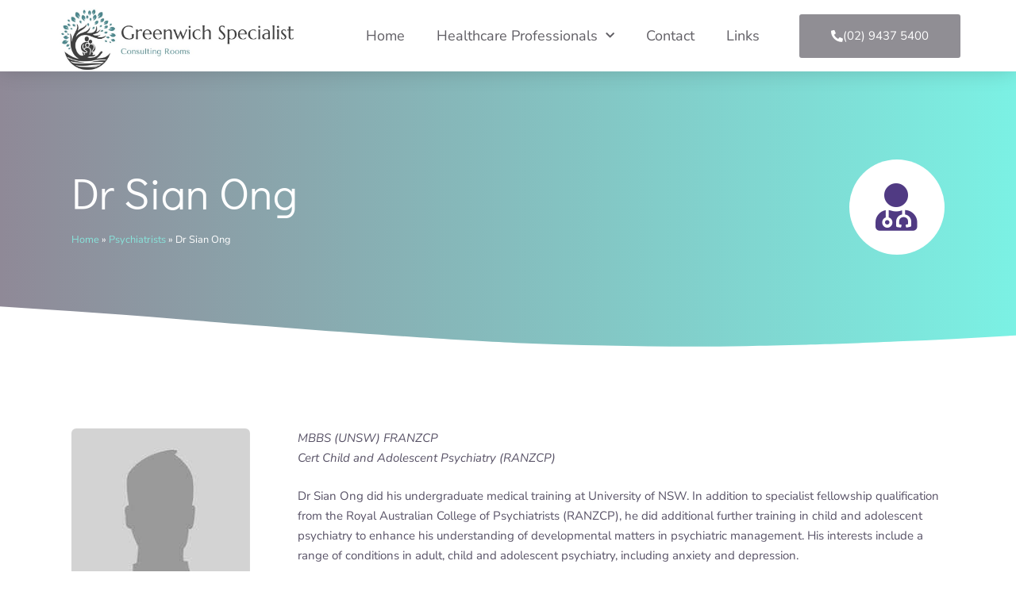

--- FILE ---
content_type: text/css; charset=utf-8
request_url: https://gscr.com.au/wp-content/uploads/elementor/css/post-22.css?ver=1750383450
body_size: 1607
content:
.elementor-22 .elementor-element.elementor-element-42c0f71d:not(.elementor-motion-effects-element-type-background), .elementor-22 .elementor-element.elementor-element-42c0f71d > .elementor-motion-effects-container > .elementor-motion-effects-layer{background-color:var( --e-global-color-e154579 );}.elementor-22 .elementor-element.elementor-element-42c0f71d > .elementor-background-overlay{background-image:url("https://gscr.com.au/wp-content/uploads/2021/01/wavey.png");background-repeat:repeat;background-size:auto;opacity:0.17;transition:background 0.3s, border-radius 0.3s, opacity 0.3s;}.elementor-22 .elementor-element.elementor-element-42c0f71d > .elementor-container{min-height:90px;}.elementor-22 .elementor-element.elementor-element-42c0f71d{box-shadow:0px 0px 25px 0px rgba(0, 0, 0, 0.15);transition:background 0.3s, border 0.3s, border-radius 0.3s, box-shadow 0.3s;z-index:10;}.elementor-bc-flex-widget .elementor-22 .elementor-element.elementor-element-623f7313.elementor-column .elementor-widget-wrap{align-items:center;}.elementor-22 .elementor-element.elementor-element-623f7313.elementor-column.elementor-element[data-element_type="column"] > .elementor-widget-wrap.elementor-element-populated{align-content:center;align-items:center;}.elementor-22 .elementor-element.elementor-element-623f7313 > .elementor-element-populated{padding:10px 0px 0px 0px;}.elementor-22 .elementor-element.elementor-element-bf09a0c{width:var( --container-widget-width, 132.489% );max-width:132.489%;--container-widget-width:132.489%;--container-widget-flex-grow:0;text-align:center;}.elementor-22 .elementor-element.elementor-element-bf09a0c img{max-width:100%;}.elementor-bc-flex-widget .elementor-22 .elementor-element.elementor-element-5f10940e.elementor-column .elementor-widget-wrap{align-items:center;}.elementor-22 .elementor-element.elementor-element-5f10940e.elementor-column.elementor-element[data-element_type="column"] > .elementor-widget-wrap.elementor-element-populated{align-content:center;align-items:center;}.elementor-22 .elementor-element.elementor-element-7bfafcc4 .elementor-menu-toggle{margin-left:auto;background-color:var( --e-global-color-primary );border-width:0px;border-radius:0px;}.elementor-22 .elementor-element.elementor-element-7bfafcc4 .elementor-nav-menu .elementor-item{font-family:"Nunito Sans", Sans-serif;font-size:18px;font-weight:400;line-height:1.7em;}.elementor-22 .elementor-element.elementor-element-7bfafcc4 .elementor-nav-menu--main .elementor-item{color:#605E64;fill:#605E64;padding-left:15px;padding-right:15px;padding-top:13px;padding-bottom:13px;}.elementor-22 .elementor-element.elementor-element-7bfafcc4 .elementor-nav-menu--main .elementor-item:hover,
					.elementor-22 .elementor-element.elementor-element-7bfafcc4 .elementor-nav-menu--main .elementor-item.elementor-item-active,
					.elementor-22 .elementor-element.elementor-element-7bfafcc4 .elementor-nav-menu--main .elementor-item.highlighted,
					.elementor-22 .elementor-element.elementor-element-7bfafcc4 .elementor-nav-menu--main .elementor-item:focus{color:var( --e-global-color-secondary );fill:var( --e-global-color-secondary );}.elementor-22 .elementor-element.elementor-element-7bfafcc4 .elementor-nav-menu--main:not(.e--pointer-framed) .elementor-item:before,
					.elementor-22 .elementor-element.elementor-element-7bfafcc4 .elementor-nav-menu--main:not(.e--pointer-framed) .elementor-item:after{background-color:var( --e-global-color-primary );}.elementor-22 .elementor-element.elementor-element-7bfafcc4 .e--pointer-framed .elementor-item:before,
					.elementor-22 .elementor-element.elementor-element-7bfafcc4 .e--pointer-framed .elementor-item:after{border-color:var( --e-global-color-primary );}.elementor-22 .elementor-element.elementor-element-7bfafcc4 .elementor-nav-menu--main .elementor-item.elementor-item-active{color:var( --e-global-color-primary );}.elementor-22 .elementor-element.elementor-element-7bfafcc4 .elementor-nav-menu--main:not(.e--pointer-framed) .elementor-item.elementor-item-active:before,
					.elementor-22 .elementor-element.elementor-element-7bfafcc4 .elementor-nav-menu--main:not(.e--pointer-framed) .elementor-item.elementor-item-active:after{background-color:var( --e-global-color-secondary );}.elementor-22 .elementor-element.elementor-element-7bfafcc4 .e--pointer-framed .elementor-item.elementor-item-active:before,
					.elementor-22 .elementor-element.elementor-element-7bfafcc4 .e--pointer-framed .elementor-item.elementor-item-active:after{border-color:var( --e-global-color-secondary );}.elementor-22 .elementor-element.elementor-element-7bfafcc4 .e--pointer-framed .elementor-item:before{border-width:1px;}.elementor-22 .elementor-element.elementor-element-7bfafcc4 .e--pointer-framed.e--animation-draw .elementor-item:before{border-width:0 0 1px 1px;}.elementor-22 .elementor-element.elementor-element-7bfafcc4 .e--pointer-framed.e--animation-draw .elementor-item:after{border-width:1px 1px 0 0;}.elementor-22 .elementor-element.elementor-element-7bfafcc4 .e--pointer-framed.e--animation-corners .elementor-item:before{border-width:1px 0 0 1px;}.elementor-22 .elementor-element.elementor-element-7bfafcc4 .e--pointer-framed.e--animation-corners .elementor-item:after{border-width:0 1px 1px 0;}.elementor-22 .elementor-element.elementor-element-7bfafcc4 .e--pointer-underline .elementor-item:after,
					 .elementor-22 .elementor-element.elementor-element-7bfafcc4 .e--pointer-overline .elementor-item:before,
					 .elementor-22 .elementor-element.elementor-element-7bfafcc4 .e--pointer-double-line .elementor-item:before,
					 .elementor-22 .elementor-element.elementor-element-7bfafcc4 .e--pointer-double-line .elementor-item:after{height:1px;}.elementor-22 .elementor-element.elementor-element-7bfafcc4{--e-nav-menu-horizontal-menu-item-margin:calc( 10px / 2 );--nav-menu-icon-size:20px;}.elementor-22 .elementor-element.elementor-element-7bfafcc4 .elementor-nav-menu--main:not(.elementor-nav-menu--layout-horizontal) .elementor-nav-menu > li:not(:last-child){margin-bottom:10px;}.elementor-22 .elementor-element.elementor-element-7bfafcc4 .elementor-nav-menu--dropdown a, .elementor-22 .elementor-element.elementor-element-7bfafcc4 .elementor-menu-toggle{color:var( --e-global-color-e154579 );fill:var( --e-global-color-e154579 );}.elementor-22 .elementor-element.elementor-element-7bfafcc4 .elementor-nav-menu--dropdown{background-color:#9E9CA5;}.elementor-22 .elementor-element.elementor-element-7bfafcc4 .elementor-nav-menu--dropdown a:hover,
					.elementor-22 .elementor-element.elementor-element-7bfafcc4 .elementor-nav-menu--dropdown a:focus,
					.elementor-22 .elementor-element.elementor-element-7bfafcc4 .elementor-nav-menu--dropdown a.elementor-item-active,
					.elementor-22 .elementor-element.elementor-element-7bfafcc4 .elementor-nav-menu--dropdown a.highlighted,
					.elementor-22 .elementor-element.elementor-element-7bfafcc4 .elementor-menu-toggle:hover,
					.elementor-22 .elementor-element.elementor-element-7bfafcc4 .elementor-menu-toggle:focus{color:var( --e-global-color-e154579 );}.elementor-22 .elementor-element.elementor-element-7bfafcc4 .elementor-nav-menu--dropdown a:hover,
					.elementor-22 .elementor-element.elementor-element-7bfafcc4 .elementor-nav-menu--dropdown a:focus,
					.elementor-22 .elementor-element.elementor-element-7bfafcc4 .elementor-nav-menu--dropdown a.elementor-item-active,
					.elementor-22 .elementor-element.elementor-element-7bfafcc4 .elementor-nav-menu--dropdown a.highlighted{background-color:var( --e-global-color-secondary );}.elementor-22 .elementor-element.elementor-element-7bfafcc4 .elementor-nav-menu--dropdown a.elementor-item-active{color:var( --e-global-color-e154579 );background-color:var( --e-global-color-secondary );}.elementor-22 .elementor-element.elementor-element-7bfafcc4 .elementor-nav-menu--dropdown .elementor-item, .elementor-22 .elementor-element.elementor-element-7bfafcc4 .elementor-nav-menu--dropdown  .elementor-sub-item{font-family:"Nunito Sans", Sans-serif;font-size:15px;font-weight:400;text-transform:uppercase;}.elementor-22 .elementor-element.elementor-element-7bfafcc4 .elementor-nav-menu--main .elementor-nav-menu--dropdown, .elementor-22 .elementor-element.elementor-element-7bfafcc4 .elementor-nav-menu__container.elementor-nav-menu--dropdown{box-shadow:0px 20px 30px 0px rgba(0, 0, 0, 0.1);}.elementor-22 .elementor-element.elementor-element-7bfafcc4 .elementor-nav-menu--dropdown li:not(:last-child){border-style:dashed;border-color:#FFFFFF1C;border-bottom-width:1px;}.elementor-22 .elementor-element.elementor-element-7bfafcc4 div.elementor-menu-toggle{color:var( --e-global-color-e154579 );}.elementor-22 .elementor-element.elementor-element-7bfafcc4 div.elementor-menu-toggle svg{fill:var( --e-global-color-e154579 );}.elementor-22 .elementor-element.elementor-element-7bfafcc4 div.elementor-menu-toggle:hover, .elementor-22 .elementor-element.elementor-element-7bfafcc4 div.elementor-menu-toggle:focus{color:var( --e-global-color-e154579 );}.elementor-22 .elementor-element.elementor-element-7bfafcc4 div.elementor-menu-toggle:hover svg, .elementor-22 .elementor-element.elementor-element-7bfafcc4 div.elementor-menu-toggle:focus svg{fill:var( --e-global-color-e154579 );}.elementor-22 .elementor-element.elementor-element-7bfafcc4 .elementor-menu-toggle:hover, .elementor-22 .elementor-element.elementor-element-7bfafcc4 .elementor-menu-toggle:focus{background-color:var( --e-global-color-secondary );}.elementor-bc-flex-widget .elementor-22 .elementor-element.elementor-element-5a4b5753.elementor-column .elementor-widget-wrap{align-items:center;}.elementor-22 .elementor-element.elementor-element-5a4b5753.elementor-column.elementor-element[data-element_type="column"] > .elementor-widget-wrap.elementor-element-populated{align-content:center;align-items:center;}.elementor-22 .elementor-element.elementor-element-5a4b5753 > .elementor-element-populated{padding:0px 0px 0px 0px;}.elementor-22 .elementor-element.elementor-element-56f1b8ae .elementor-button{background-color:#908E94;font-family:var( --e-global-typography-text-font-family ), Sans-serif;font-size:var( --e-global-typography-text-font-size );font-weight:var( --e-global-typography-text-font-weight );line-height:var( --e-global-typography-text-line-height );fill:#FFFFFF;color:#FFFFFF;border-radius:3px 3px 3px 3px;padding:15px 040px 15px 40px;}.elementor-22 .elementor-element.elementor-element-56f1b8ae .elementor-button:hover, .elementor-22 .elementor-element.elementor-element-56f1b8ae .elementor-button:focus{background-color:var( --e-global-color-secondary );color:#FFFFFF;}.elementor-22 .elementor-element.elementor-element-56f1b8ae .elementor-button-content-wrapper{flex-direction:row;}.elementor-22 .elementor-element.elementor-element-56f1b8ae .elementor-button .elementor-button-content-wrapper{gap:10px;}.elementor-22 .elementor-element.elementor-element-56f1b8ae .elementor-button:hover svg, .elementor-22 .elementor-element.elementor-element-56f1b8ae .elementor-button:focus svg{fill:#FFFFFF;}.elementor-theme-builder-content-area{height:400px;}.elementor-location-header:before, .elementor-location-footer:before{content:"";display:table;clear:both;}@media(max-width:1024px){.elementor-22 .elementor-element.elementor-element-42c0f71d > .elementor-container{min-height:70px;}.elementor-22 .elementor-element.elementor-element-42c0f71d{padding:0px 20px 0px 20px;}.elementor-22 .elementor-element.elementor-element-623f7313 > .elementor-widget-wrap > .elementor-widget:not(.elementor-widget__width-auto):not(.elementor-widget__width-initial):not(:last-child):not(.elementor-absolute){margin-bottom:31px;}.elementor-22 .elementor-element.elementor-element-623f7313 > .elementor-element-populated{padding:10px 0px 0px 0px;}.elementor-22 .elementor-element.elementor-element-bf09a0c > .elementor-widget-container{margin:-15px -15px -15px -15px;padding:0px 0px 0px 0px;}.elementor-22 .elementor-element.elementor-element-bf09a0c{text-align:center;}.elementor-22 .elementor-element.elementor-element-5f10940e > .elementor-element-populated{padding:0px 0px 0px 0px;}.elementor-22 .elementor-element.elementor-element-7bfafcc4{width:var( --container-widget-width, 389.875px );max-width:389.875px;--container-widget-width:389.875px;--container-widget-flex-grow:0;--e-nav-menu-horizontal-menu-item-margin:calc( 0px / 2 );--nav-menu-icon-size:24px;}.elementor-22 .elementor-element.elementor-element-7bfafcc4 .elementor-nav-menu .elementor-item{font-size:16px;}.elementor-22 .elementor-element.elementor-element-7bfafcc4 .elementor-nav-menu--main .elementor-item{padding-top:6px;padding-bottom:6px;}.elementor-22 .elementor-element.elementor-element-7bfafcc4 .elementor-nav-menu--main:not(.elementor-nav-menu--layout-horizontal) .elementor-nav-menu > li:not(:last-child){margin-bottom:0px;}.elementor-22 .elementor-element.elementor-element-7bfafcc4 .elementor-nav-menu--dropdown .elementor-item, .elementor-22 .elementor-element.elementor-element-7bfafcc4 .elementor-nav-menu--dropdown  .elementor-sub-item{letter-spacing:2px;}.elementor-22 .elementor-element.elementor-element-7bfafcc4 .elementor-nav-menu--dropdown a{padding-top:16px;padding-bottom:16px;}.elementor-22 .elementor-element.elementor-element-7bfafcc4 .elementor-nav-menu--main > .elementor-nav-menu > li > .elementor-nav-menu--dropdown, .elementor-22 .elementor-element.elementor-element-7bfafcc4 .elementor-nav-menu__container.elementor-nav-menu--dropdown{margin-top:20px !important;}.elementor-22 .elementor-element.elementor-element-7bfafcc4 .elementor-menu-toggle{border-radius:3px;}.elementor-22 .elementor-element.elementor-element-56f1b8ae .elementor-button{font-size:var( --e-global-typography-text-font-size );line-height:var( --e-global-typography-text-line-height );padding:6px 15px 6px 15px;}}@media(max-width:767px){.elementor-22 .elementor-element.elementor-element-42c0f71d > .elementor-container{min-height:65px;}.elementor-22 .elementor-element.elementor-element-42c0f71d{margin-top:0px;margin-bottom:0px;padding:0% 5% 0% 5%;}.elementor-22 .elementor-element.elementor-element-623f7313{width:50%;}.elementor-22 .elementor-element.elementor-element-623f7313 > .elementor-element-populated{padding:6px 0px 0px 0px;}.elementor-22 .elementor-element.elementor-element-5f10940e{width:50%;}.elementor-bc-flex-widget .elementor-22 .elementor-element.elementor-element-5f10940e.elementor-column .elementor-widget-wrap{align-items:center;}.elementor-22 .elementor-element.elementor-element-5f10940e.elementor-column.elementor-element[data-element_type="column"] > .elementor-widget-wrap.elementor-element-populated{align-content:center;align-items:center;}.elementor-22 .elementor-element.elementor-element-7bfafcc4 .elementor-nav-menu--dropdown a{padding-top:14px;padding-bottom:14px;}.elementor-22 .elementor-element.elementor-element-7bfafcc4 .elementor-nav-menu--main > .elementor-nav-menu > li > .elementor-nav-menu--dropdown, .elementor-22 .elementor-element.elementor-element-7bfafcc4 .elementor-nav-menu__container.elementor-nav-menu--dropdown{margin-top:12px !important;}.elementor-22 .elementor-element.elementor-element-5a4b5753{width:100%;}.elementor-bc-flex-widget .elementor-22 .elementor-element.elementor-element-5a4b5753.elementor-column .elementor-widget-wrap{align-items:center;}.elementor-22 .elementor-element.elementor-element-5a4b5753.elementor-column.elementor-element[data-element_type="column"] > .elementor-widget-wrap.elementor-element-populated{align-content:center;align-items:center;}.elementor-22 .elementor-element.elementor-element-56f1b8ae .elementor-button{font-size:var( --e-global-typography-text-font-size );line-height:var( --e-global-typography-text-line-height );padding:15px 15px 16px 15px;}}@media(min-width:768px){.elementor-22 .elementor-element.elementor-element-623f7313{width:27%;}.elementor-22 .elementor-element.elementor-element-5f10940e{width:53%;}.elementor-22 .elementor-element.elementor-element-5a4b5753{width:19.982%;}}@media(max-width:1024px) and (min-width:768px){.elementor-22 .elementor-element.elementor-element-623f7313{width:20%;}.elementor-22 .elementor-element.elementor-element-5f10940e{width:53%;}.elementor-22 .elementor-element.elementor-element-5a4b5753{width:27%;}}

--- FILE ---
content_type: text/css; charset=utf-8
request_url: https://gscr.com.au/wp-content/uploads/elementor/css/post-30.css?ver=1750387359
body_size: 1272
content:
.elementor-30 .elementor-element.elementor-element-48207dd:not(.elementor-motion-effects-element-type-background), .elementor-30 .elementor-element.elementor-element-48207dd > .elementor-motion-effects-container > .elementor-motion-effects-layer{background-color:transparent;background-image:linear-gradient(180deg, #BAB8BD 0%, #3D9490 100%);}.elementor-30 .elementor-element.elementor-element-48207dd{transition:background 0.3s, border 0.3s, border-radius 0.3s, box-shadow 0.3s;padding:80px 0px 40px 0px;}.elementor-30 .elementor-element.elementor-element-48207dd > .elementor-background-overlay{transition:background 0.3s, border-radius 0.3s, opacity 0.3s;}.elementor-30 .elementor-element.elementor-element-48207dd > .elementor-shape-top svg{width:calc(300% + 1.3px);height:40px;}.elementor-30 .elementor-element.elementor-element-c2242be{margin-top:0px;margin-bottom:0px;}.elementor-30 .elementor-element.elementor-element-53ef34e .elementor-heading-title{font-family:"Nunito Sans", Sans-serif;font-size:34px;font-weight:400;letter-spacing:-0.5px;color:var( --e-global-color-e154579 );}.elementor-30 .elementor-element.elementor-element-38b1d3d{font-family:var( --e-global-typography-text-font-family ), Sans-serif;font-size:var( --e-global-typography-text-font-size );font-weight:var( --e-global-typography-text-font-weight );line-height:var( --e-global-typography-text-line-height );color:var( --e-global-color-e154579 );}.elementor-30 .elementor-element.elementor-element-38b1d3d > .elementor-widget-container{margin:0px 0px -20px 0px;}.elementor-30 .elementor-element.elementor-element-da81156 .elementor-tab-title{border-width:1px;border-color:#DEDEDE;background-color:var( --e-global-color-e154579 );padding:13px 15px 12px 15px;}.elementor-30 .elementor-element.elementor-element-da81156 .elementor-tab-content{border-width:1px;border-bottom-color:#DEDEDE;background-color:#F4F4F4;font-family:var( --e-global-typography-text-font-family ), Sans-serif;font-size:var( --e-global-typography-text-font-size );font-weight:var( --e-global-typography-text-font-weight );line-height:var( --e-global-typography-text-line-height );padding:15px 15px 0px 15px;}.elementor-30 .elementor-element.elementor-element-da81156 .elementor-toggle-title, .elementor-30 .elementor-element.elementor-element-da81156 .elementor-toggle-icon{color:var( --e-global-color-primary );}.elementor-30 .elementor-element.elementor-element-da81156 .elementor-toggle-icon svg{fill:var( --e-global-color-primary );}.elementor-30 .elementor-element.elementor-element-da81156 .elementor-toggle-title{font-family:"Nunito Sans", Sans-serif;font-size:15px;font-weight:600;line-height:1.7em;}.elementor-30 .elementor-element.elementor-element-da81156 .elementor-tab-title .elementor-toggle-icon i:before{color:var( --e-global-color-primary );}.elementor-30 .elementor-element.elementor-element-da81156 .elementor-tab-title .elementor-toggle-icon svg{fill:var( --e-global-color-primary );}.elementor-30 .elementor-element.elementor-element-da81156 .elementor-tab-title.elementor-active .elementor-toggle-icon i:before{color:var( --e-global-color-secondary );}.elementor-30 .elementor-element.elementor-element-da81156 .elementor-tab-title.elementor-active .elementor-toggle-icon svg{fill:var( --e-global-color-secondary );}.elementor-30 .elementor-element.elementor-element-bfb83fc iframe{height:330px;}.elementor-30 .elementor-element.elementor-element-523d3330 > .elementor-container > .elementor-column > .elementor-widget-wrap{align-content:center;align-items:center;}.elementor-30 .elementor-element.elementor-element-523d3330:not(.elementor-motion-effects-element-type-background), .elementor-30 .elementor-element.elementor-element-523d3330 > .elementor-motion-effects-container > .elementor-motion-effects-layer{background-color:#3D9490;}.elementor-30 .elementor-element.elementor-element-523d3330 > .elementor-background-overlay{opacity:0.5;transition:background 0.3s, border-radius 0.3s, opacity 0.3s;}.elementor-30 .elementor-element.elementor-element-523d3330{transition:background 0.3s, border 0.3s, border-radius 0.3s, box-shadow 0.3s;}.elementor-30 .elementor-element.elementor-element-c45a5c2 .elementor-icon-list-items:not(.elementor-inline-items) .elementor-icon-list-item:not(:last-child){padding-bottom:calc(0px/2);}.elementor-30 .elementor-element.elementor-element-c45a5c2 .elementor-icon-list-items:not(.elementor-inline-items) .elementor-icon-list-item:not(:first-child){margin-top:calc(0px/2);}.elementor-30 .elementor-element.elementor-element-c45a5c2 .elementor-icon-list-items.elementor-inline-items .elementor-icon-list-item{margin-right:calc(0px/2);margin-left:calc(0px/2);}.elementor-30 .elementor-element.elementor-element-c45a5c2 .elementor-icon-list-items.elementor-inline-items{margin-right:calc(-0px/2);margin-left:calc(-0px/2);}body.rtl .elementor-30 .elementor-element.elementor-element-c45a5c2 .elementor-icon-list-items.elementor-inline-items .elementor-icon-list-item:after{left:calc(-0px/2);}body:not(.rtl) .elementor-30 .elementor-element.elementor-element-c45a5c2 .elementor-icon-list-items.elementor-inline-items .elementor-icon-list-item:after{right:calc(-0px/2);}.elementor-30 .elementor-element.elementor-element-c45a5c2 .elementor-icon-list-icon i{color:var( --e-global-color-e154579 );transition:color 0.3s;}.elementor-30 .elementor-element.elementor-element-c45a5c2 .elementor-icon-list-icon svg{fill:var( --e-global-color-e154579 );transition:fill 0.3s;}.elementor-30 .elementor-element.elementor-element-c45a5c2 .elementor-icon-list-item:hover .elementor-icon-list-icon i{color:var( --e-global-color-secondary );}.elementor-30 .elementor-element.elementor-element-c45a5c2 .elementor-icon-list-item:hover .elementor-icon-list-icon svg{fill:var( --e-global-color-secondary );}.elementor-30 .elementor-element.elementor-element-c45a5c2{--e-icon-list-icon-size:20px;--e-icon-list-icon-align:center;--e-icon-list-icon-margin:0 calc(var(--e-icon-list-icon-size, 1em) * 0.125);--icon-vertical-offset:0px;}.elementor-30 .elementor-element.elementor-element-c45a5c2 .elementor-icon-list-item > .elementor-icon-list-text, .elementor-30 .elementor-element.elementor-element-c45a5c2 .elementor-icon-list-item > a{font-family:"Questrial", Sans-serif;font-size:15px;font-weight:400;line-height:2.4em;}.elementor-30 .elementor-element.elementor-element-c45a5c2 .elementor-icon-list-text{color:var( --e-global-color-e154579 );transition:color 0.3s;}.elementor-30 .elementor-element.elementor-element-c45a5c2 .elementor-icon-list-item:hover .elementor-icon-list-text{color:var( --e-global-color-e154579 );}.elementor-bc-flex-widget .elementor-30 .elementor-element.elementor-element-2258b5d.elementor-column .elementor-widget-wrap{align-items:center;}.elementor-30 .elementor-element.elementor-element-2258b5d.elementor-column.elementor-element[data-element_type="column"] > .elementor-widget-wrap.elementor-element-populated{align-content:center;align-items:center;}.elementor-30 .elementor-element.elementor-element-2258b5d > .elementor-widget-wrap > .elementor-widget:not(.elementor-widget__width-auto):not(.elementor-widget__width-initial):not(:last-child):not(.elementor-absolute){margin-bottom:8px;}.elementor-30 .elementor-element.elementor-element-9b46ae8{text-align:right;}.elementor-30 .elementor-element.elementor-element-9b46ae8 .elementor-heading-title{font-family:var( --e-global-typography-text-font-family ), Sans-serif;font-size:var( --e-global-typography-text-font-size );font-weight:var( --e-global-typography-text-font-weight );line-height:var( --e-global-typography-text-line-height );color:var( --e-global-color-e154579 );}.elementor-30 .elementor-element.elementor-element-8af39bb{text-align:right;}.elementor-30 .elementor-element.elementor-element-8af39bb .elementor-heading-title{font-family:var( --e-global-typography-text-font-family ), Sans-serif;font-size:var( --e-global-typography-text-font-size );font-weight:var( --e-global-typography-text-font-weight );line-height:var( --e-global-typography-text-line-height );color:var( --e-global-color-e154579 );}.elementor-theme-builder-content-area{height:400px;}.elementor-location-header:before, .elementor-location-footer:before{content:"";display:table;clear:both;}@media(min-width:768px){.elementor-30 .elementor-element.elementor-element-859e0b9{width:34%;}.elementor-30 .elementor-element.elementor-element-1e81699{width:66%;}}@media(max-width:1024px) and (min-width:768px){.elementor-30 .elementor-element.elementor-element-859e0b9{width:100%;}.elementor-30 .elementor-element.elementor-element-1e81699{width:100%;}.elementor-30 .elementor-element.elementor-element-3016320f{width:60%;}.elementor-30 .elementor-element.elementor-element-2258b5d{width:40%;}}@media(max-width:1024px){.elementor-30 .elementor-element.elementor-element-48207dd{padding:50px 0px 20px 0px;}.elementor-30 .elementor-element.elementor-element-38b1d3d{font-size:var( --e-global-typography-text-font-size );line-height:var( --e-global-typography-text-line-height );}.elementor-30 .elementor-element.elementor-element-da81156 .elementor-tab-title{padding:10px 15px 10px 15px;}.elementor-30 .elementor-element.elementor-element-da81156 .elementor-tab-content{font-size:var( --e-global-typography-text-font-size );line-height:var( --e-global-typography-text-line-height );}.elementor-30 .elementor-element.elementor-element-523d3330{padding:10px 20px 10px 20px;}.elementor-30 .elementor-element.elementor-element-c45a5c2 .elementor-icon-list-items:not(.elementor-inline-items) .elementor-icon-list-item:not(:last-child){padding-bottom:calc(0px/2);}.elementor-30 .elementor-element.elementor-element-c45a5c2 .elementor-icon-list-items:not(.elementor-inline-items) .elementor-icon-list-item:not(:first-child){margin-top:calc(0px/2);}.elementor-30 .elementor-element.elementor-element-c45a5c2 .elementor-icon-list-items.elementor-inline-items .elementor-icon-list-item{margin-right:calc(0px/2);margin-left:calc(0px/2);}.elementor-30 .elementor-element.elementor-element-c45a5c2 .elementor-icon-list-items.elementor-inline-items{margin-right:calc(-0px/2);margin-left:calc(-0px/2);}body.rtl .elementor-30 .elementor-element.elementor-element-c45a5c2 .elementor-icon-list-items.elementor-inline-items .elementor-icon-list-item:after{left:calc(-0px/2);}body:not(.rtl) .elementor-30 .elementor-element.elementor-element-c45a5c2 .elementor-icon-list-items.elementor-inline-items .elementor-icon-list-item:after{right:calc(-0px/2);}.elementor-30 .elementor-element.elementor-element-9b46ae8 .elementor-heading-title{font-size:var( --e-global-typography-text-font-size );line-height:var( --e-global-typography-text-line-height );}.elementor-30 .elementor-element.elementor-element-8af39bb .elementor-heading-title{font-size:var( --e-global-typography-text-font-size );line-height:var( --e-global-typography-text-line-height );}}@media(max-width:767px){.elementor-30 .elementor-element.elementor-element-53ef34e .elementor-heading-title{font-size:24px;}.elementor-30 .elementor-element.elementor-element-38b1d3d{font-size:var( --e-global-typography-text-font-size );line-height:var( --e-global-typography-text-line-height );}.elementor-30 .elementor-element.elementor-element-da81156 .elementor-tab-content{font-size:var( --e-global-typography-text-font-size );line-height:var( --e-global-typography-text-line-height );}.elementor-30 .elementor-element.elementor-element-523d3330{padding:0px 0px 0px 0px;}.elementor-30 .elementor-element.elementor-element-c45a5c2 .elementor-icon-list-items:not(.elementor-inline-items) .elementor-icon-list-item:not(:last-child){padding-bottom:calc(15px/2);}.elementor-30 .elementor-element.elementor-element-c45a5c2 .elementor-icon-list-items:not(.elementor-inline-items) .elementor-icon-list-item:not(:first-child){margin-top:calc(15px/2);}.elementor-30 .elementor-element.elementor-element-c45a5c2 .elementor-icon-list-items.elementor-inline-items .elementor-icon-list-item{margin-right:calc(15px/2);margin-left:calc(15px/2);}.elementor-30 .elementor-element.elementor-element-c45a5c2 .elementor-icon-list-items.elementor-inline-items{margin-right:calc(-15px/2);margin-left:calc(-15px/2);}body.rtl .elementor-30 .elementor-element.elementor-element-c45a5c2 .elementor-icon-list-items.elementor-inline-items .elementor-icon-list-item:after{left:calc(-15px/2);}body:not(.rtl) .elementor-30 .elementor-element.elementor-element-c45a5c2 .elementor-icon-list-items.elementor-inline-items .elementor-icon-list-item:after{right:calc(-15px/2);}.elementor-30 .elementor-element.elementor-element-c45a5c2 .elementor-icon-list-item > .elementor-icon-list-text, .elementor-30 .elementor-element.elementor-element-c45a5c2 .elementor-icon-list-item > a{line-height:1.5em;}.elementor-30 .elementor-element.elementor-element-9b46ae8{text-align:left;}.elementor-30 .elementor-element.elementor-element-9b46ae8 .elementor-heading-title{font-size:var( --e-global-typography-text-font-size );line-height:var( --e-global-typography-text-line-height );}.elementor-30 .elementor-element.elementor-element-8af39bb{text-align:left;}.elementor-30 .elementor-element.elementor-element-8af39bb .elementor-heading-title{font-size:var( --e-global-typography-text-font-size );line-height:var( --e-global-typography-text-line-height );}}

--- FILE ---
content_type: text/css; charset=utf-8
request_url: https://gscr.com.au/wp-content/uploads/elementor/css/post-298.css?ver=1764131854
body_size: 846
content:
.elementor-298 .elementor-element.elementor-element-a583ef6:not(.elementor-motion-effects-element-type-background), .elementor-298 .elementor-element.elementor-element-a583ef6 > .elementor-motion-effects-container > .elementor-motion-effects-layer{background-color:transparent;background-image:linear-gradient(90deg, #8F8997 0%, #7BF1E4 100%);}.elementor-298 .elementor-element.elementor-element-a583ef6 > .elementor-background-overlay{background-image:url("https://gscr.com.au/wp-content/uploads/2021/01/pexels-gdtography-911738.jpg");background-position:center center;background-size:cover;opacity:0.1;transition:background 0.3s, border-radius 0.3s, opacity 0.3s;}.elementor-298 .elementor-element.elementor-element-a583ef6 > .elementor-container{min-height:350px;}.elementor-298 .elementor-element.elementor-element-a583ef6{overflow:hidden;transition:background 0.3s, border 0.3s, border-radius 0.3s, box-shadow 0.3s;}.elementor-298 .elementor-element.elementor-element-a583ef6 > .elementor-shape-bottom svg{width:calc(300% + 1.3px);height:75px;}.elementor-298 .elementor-element.elementor-element-6a0265f{margin-top:0px;margin-bottom:0px;}.elementor-bc-flex-widget .elementor-298 .elementor-element.elementor-element-9b73f38.elementor-column .elementor-widget-wrap{align-items:center;}.elementor-298 .elementor-element.elementor-element-9b73f38.elementor-column.elementor-element[data-element_type="column"] > .elementor-widget-wrap.elementor-element-populated{align-content:center;align-items:center;}.elementor-298 .elementor-element.elementor-element-9b73f38 > .elementor-widget-wrap > .elementor-widget:not(.elementor-widget__width-auto):not(.elementor-widget__width-initial):not(:last-child):not(.elementor-absolute){margin-bottom:20px;}.elementor-298 .elementor-element.elementor-element-58a0935 .elementor-heading-title{font-family:var( --e-global-typography-primary-font-family ), Sans-serif;font-size:var( --e-global-typography-primary-font-size );font-weight:var( --e-global-typography-primary-font-weight );color:var( --e-global-color-e154579 );}.elementor-298 .elementor-element.elementor-element-cccbb0b{color:var( --e-global-color-e154579 );}.elementor-298 .elementor-element.elementor-element-cccbb0b a{color:#88E4DB;}.elementor-298 .elementor-element.elementor-element-8cb1863 .elementor-icon-wrapper{text-align:right;}.elementor-298 .elementor-element.elementor-element-8cb1863.elementor-view-stacked .elementor-icon{background-color:var( --e-global-color-e154579 );color:var( --e-global-color-primary );}.elementor-298 .elementor-element.elementor-element-8cb1863.elementor-view-framed .elementor-icon, .elementor-298 .elementor-element.elementor-element-8cb1863.elementor-view-default .elementor-icon{color:var( --e-global-color-e154579 );border-color:var( --e-global-color-e154579 );}.elementor-298 .elementor-element.elementor-element-8cb1863.elementor-view-framed .elementor-icon, .elementor-298 .elementor-element.elementor-element-8cb1863.elementor-view-default .elementor-icon svg{fill:var( --e-global-color-e154579 );}.elementor-298 .elementor-element.elementor-element-8cb1863.elementor-view-framed .elementor-icon{background-color:var( --e-global-color-primary );}.elementor-298 .elementor-element.elementor-element-8cb1863.elementor-view-stacked .elementor-icon svg{fill:var( --e-global-color-primary );}.elementor-298 .elementor-element.elementor-element-8cb1863 .elementor-icon{font-size:60px;}.elementor-298 .elementor-element.elementor-element-8cb1863 .elementor-icon svg{height:60px;}.elementor-298 .elementor-element.elementor-element-ea8ac0c > .elementor-container{min-height:400px;}.elementor-298 .elementor-element.elementor-element-ea8ac0c{padding:80px 0px 40px 0px;}.elementor-298 .elementor-element.elementor-element-6714a97{text-align:left;}.elementor-298 .elementor-element.elementor-element-e3f0527{color:var( --e-global-color-text );font-family:var( --e-global-typography-text-font-family ), Sans-serif;font-size:var( --e-global-typography-text-font-size );font-weight:var( --e-global-typography-text-font-weight );line-height:var( --e-global-typography-text-line-height );}@media(max-width:1024px){.elementor-298 .elementor-element.elementor-element-a583ef6 > .elementor-container{min-height:300px;}.elementor-298 .elementor-element.elementor-element-58a0935 .elementor-heading-title{font-size:var( --e-global-typography-primary-font-size );}.elementor-298 .elementor-element.elementor-element-8cb1863 .elementor-icon{font-size:40px;}.elementor-298 .elementor-element.elementor-element-8cb1863 .elementor-icon svg{height:40px;}.elementor-298 .elementor-element.elementor-element-e3f0527{font-size:var( --e-global-typography-text-font-size );line-height:var( --e-global-typography-text-line-height );}}@media(max-width:767px){.elementor-298 .elementor-element.elementor-element-a583ef6 > .elementor-container{min-height:200px;}.elementor-298 .elementor-element.elementor-element-a583ef6 > .elementor-shape-bottom svg{height:30px;}.elementor-298 .elementor-element.elementor-element-9b73f38 > .elementor-element-populated{padding:30px 20px 50px 20px;}.elementor-298 .elementor-element.elementor-element-58a0935 .elementor-heading-title{font-size:var( --e-global-typography-primary-font-size );}.elementor-298 .elementor-element.elementor-element-6714a97{text-align:center;}.elementor-298 .elementor-element.elementor-element-e3f0527{font-size:var( --e-global-typography-text-font-size );line-height:var( --e-global-typography-text-line-height );}}@media(min-width:768px){.elementor-298 .elementor-element.elementor-element-9b73f38{width:60%;}.elementor-298 .elementor-element.elementor-element-9287cd9{width:39.959%;}.elementor-298 .elementor-element.elementor-element-b87c566{width:24.979%;}.elementor-298 .elementor-element.elementor-element-672d646{width:75.021%;}}@media(max-width:1024px) and (min-width:768px){.elementor-298 .elementor-element.elementor-element-9b73f38{width:75%;}.elementor-298 .elementor-element.elementor-element-9287cd9{width:25%;}}

--- FILE ---
content_type: text/css; charset=utf-8
request_url: https://gscr.com.au/wp-content/uploads/elementor/css/post-301.css?ver=1749172227
body_size: 659
content:
.elementor-301 .elementor-element.elementor-element-1bbbb898{overflow:hidden;margin-top:0px;margin-bottom:60px;}.elementor-301 .elementor-element.elementor-element-1e29c873 > .elementor-element-populated, .elementor-301 .elementor-element.elementor-element-1e29c873 > .elementor-element-populated > .elementor-background-overlay, .elementor-301 .elementor-element.elementor-element-1e29c873 > .elementor-background-slideshow{border-radius:10px 10px 10px 10px;}.elementor-301 .elementor-element.elementor-element-1e29c873 > .elementor-element-populated{box-shadow:0px 0px 20px 0px rgba(0, 0, 0, 0.15);margin:20px 20px 20px 20px;--e-column-margin-right:20px;--e-column-margin-left:20px;padding:30px 30px 30px 30px;}.elementor-301 .elementor-element.elementor-element-78d9f6ac .elementor-icon-box-wrapper{text-align:left;}.elementor-301 .elementor-element.elementor-element-78d9f6ac{--icon-box-icon-margin:15px;}.elementor-301 .elementor-element.elementor-element-78d9f6ac.elementor-view-stacked .elementor-icon{background-color:var( --e-global-color-secondary );}.elementor-301 .elementor-element.elementor-element-78d9f6ac.elementor-view-framed .elementor-icon, .elementor-301 .elementor-element.elementor-element-78d9f6ac.elementor-view-default .elementor-icon{fill:var( --e-global-color-secondary );color:var( --e-global-color-secondary );border-color:var( --e-global-color-secondary );}.elementor-301 .elementor-element.elementor-element-78d9f6ac .elementor-icon-box-title, .elementor-301 .elementor-element.elementor-element-78d9f6ac .elementor-icon-box-title a{font-family:"Nunito Sans", Sans-serif;font-size:25px;font-weight:600;letter-spacing:-0.5px;}.elementor-301 .elementor-element.elementor-element-78d9f6ac .elementor-icon-box-title{color:var( --e-global-color-primary );}.elementor-301 .elementor-element.elementor-element-78d9f6ac .elementor-icon-box-description{font-family:var( --e-global-typography-text-font-family ), Sans-serif;font-size:var( --e-global-typography-text-font-size );font-weight:var( --e-global-typography-text-font-weight );line-height:var( --e-global-typography-text-line-height );color:var( --e-global-color-text );}.elementor-301 .elementor-element.elementor-element-2cf6bbb1 .elementor-button{background-color:var( --e-global-color-primary );padding:8px 20px 8px 20px;}.elementor-301 .elementor-element.elementor-element-2cf6bbb1 .elementor-button-content-wrapper{flex-direction:row;}.elementor-301 .elementor-element.elementor-element-4f7bc989 > .elementor-element-populated, .elementor-301 .elementor-element.elementor-element-4f7bc989 > .elementor-element-populated > .elementor-background-overlay, .elementor-301 .elementor-element.elementor-element-4f7bc989 > .elementor-background-slideshow{border-radius:10px 10px 10px 10px;}.elementor-301 .elementor-element.elementor-element-4f7bc989 > .elementor-element-populated{box-shadow:0px 0px 20px 0px rgba(0, 0, 0, 0.15);margin:20px 20px 20px 20px;--e-column-margin-right:20px;--e-column-margin-left:20px;padding:30px 30px 30px 30px;}.elementor-301 .elementor-element.elementor-element-387cc508 .elementor-icon-box-wrapper{text-align:left;}.elementor-301 .elementor-element.elementor-element-387cc508{--icon-box-icon-margin:15px;}.elementor-301 .elementor-element.elementor-element-387cc508.elementor-view-stacked .elementor-icon{background-color:var( --e-global-color-secondary );}.elementor-301 .elementor-element.elementor-element-387cc508.elementor-view-framed .elementor-icon, .elementor-301 .elementor-element.elementor-element-387cc508.elementor-view-default .elementor-icon{fill:var( --e-global-color-secondary );color:var( --e-global-color-secondary );border-color:var( --e-global-color-secondary );}.elementor-301 .elementor-element.elementor-element-387cc508 .elementor-icon-box-title, .elementor-301 .elementor-element.elementor-element-387cc508 .elementor-icon-box-title a{font-family:"Nunito Sans", Sans-serif;font-size:25px;font-weight:600;letter-spacing:-0.5px;}.elementor-301 .elementor-element.elementor-element-387cc508 .elementor-icon-box-title{color:var( --e-global-color-primary );}.elementor-301 .elementor-element.elementor-element-387cc508 .elementor-icon-box-description{font-family:var( --e-global-typography-text-font-family ), Sans-serif;font-size:var( --e-global-typography-text-font-size );font-weight:var( --e-global-typography-text-font-weight );line-height:var( --e-global-typography-text-line-height );color:var( --e-global-color-text );}.elementor-301 .elementor-element.elementor-element-91d7221 .elementor-button{background-color:var( --e-global-color-primary );padding:8px 20px 8px 20px;}.elementor-301 .elementor-element.elementor-element-91d7221 .elementor-button-content-wrapper{flex-direction:row;}.elementor-301 .elementor-element.elementor-element-75b8ea27 > .elementor-element-populated, .elementor-301 .elementor-element.elementor-element-75b8ea27 > .elementor-element-populated > .elementor-background-overlay, .elementor-301 .elementor-element.elementor-element-75b8ea27 > .elementor-background-slideshow{border-radius:10px 10px 10px 10px;}.elementor-301 .elementor-element.elementor-element-75b8ea27 > .elementor-element-populated{box-shadow:0px 0px 20px 0px rgba(0, 0, 0, 0.15);margin:20px 20px 20px 20px;--e-column-margin-right:20px;--e-column-margin-left:20px;padding:30px 30px 30px 30px;}.elementor-301 .elementor-element.elementor-element-542a7a75 .elementor-icon-box-wrapper{text-align:left;}.elementor-301 .elementor-element.elementor-element-542a7a75{--icon-box-icon-margin:15px;}.elementor-301 .elementor-element.elementor-element-542a7a75.elementor-view-stacked .elementor-icon{background-color:var( --e-global-color-secondary );}.elementor-301 .elementor-element.elementor-element-542a7a75.elementor-view-framed .elementor-icon, .elementor-301 .elementor-element.elementor-element-542a7a75.elementor-view-default .elementor-icon{fill:var( --e-global-color-secondary );color:var( --e-global-color-secondary );border-color:var( --e-global-color-secondary );}.elementor-301 .elementor-element.elementor-element-542a7a75 .elementor-icon-box-title, .elementor-301 .elementor-element.elementor-element-542a7a75 .elementor-icon-box-title a{font-family:"Nunito Sans", Sans-serif;font-size:25px;font-weight:600;letter-spacing:-0.5px;}.elementor-301 .elementor-element.elementor-element-542a7a75 .elementor-icon-box-title{color:var( --e-global-color-primary );}.elementor-301 .elementor-element.elementor-element-542a7a75 .elementor-icon-box-description{font-family:var( --e-global-typography-text-font-family ), Sans-serif;font-size:var( --e-global-typography-text-font-size );font-weight:var( --e-global-typography-text-font-weight );line-height:var( --e-global-typography-text-line-height );color:var( --e-global-color-text );}.elementor-301 .elementor-element.elementor-element-502ae1ed .elementor-button{background-color:var( --e-global-color-primary );padding:8px 20px 8px 20px;}.elementor-301 .elementor-element.elementor-element-502ae1ed .elementor-button-content-wrapper{flex-direction:row;}@media(max-width:1024px){.elementor-301 .elementor-element.elementor-element-1bbbb898{padding:0px 10px 0px 10px;}.elementor-301 .elementor-element.elementor-element-1e29c873 > .elementor-element-populated{margin:10px 10px 10px 10px;--e-column-margin-right:10px;--e-column-margin-left:10px;padding:20px 20px 20px 20px;}.elementor-301 .elementor-element.elementor-element-78d9f6ac .elementor-icon-box-title{margin-bottom:10px;}.elementor-301 .elementor-element.elementor-element-78d9f6ac .elementor-icon-box-title, .elementor-301 .elementor-element.elementor-element-78d9f6ac .elementor-icon-box-title a{font-size:20px;}.elementor-301 .elementor-element.elementor-element-78d9f6ac .elementor-icon-box-description{font-size:var( --e-global-typography-text-font-size );line-height:var( --e-global-typography-text-line-height );}.elementor-301 .elementor-element.elementor-element-4f7bc989 > .elementor-element-populated{margin:10px 10px 10px 10px;--e-column-margin-right:10px;--e-column-margin-left:10px;padding:20px 20px 20px 20px;}.elementor-301 .elementor-element.elementor-element-387cc508 .elementor-icon-box-title{margin-bottom:10px;}.elementor-301 .elementor-element.elementor-element-387cc508 .elementor-icon-box-title, .elementor-301 .elementor-element.elementor-element-387cc508 .elementor-icon-box-title a{font-size:20px;}.elementor-301 .elementor-element.elementor-element-387cc508 .elementor-icon-box-description{font-size:var( --e-global-typography-text-font-size );line-height:var( --e-global-typography-text-line-height );}.elementor-301 .elementor-element.elementor-element-75b8ea27 > .elementor-element-populated{margin:10px 10px 10px 10px;--e-column-margin-right:10px;--e-column-margin-left:10px;padding:20px 20px 20px 20px;}.elementor-301 .elementor-element.elementor-element-542a7a75 .elementor-icon-box-title{margin-bottom:10px;}.elementor-301 .elementor-element.elementor-element-542a7a75 .elementor-icon-box-title, .elementor-301 .elementor-element.elementor-element-542a7a75 .elementor-icon-box-title a{font-size:20px;}.elementor-301 .elementor-element.elementor-element-542a7a75 .elementor-icon-box-description{font-size:var( --e-global-typography-text-font-size );line-height:var( --e-global-typography-text-line-height );}}@media(max-width:767px){.elementor-301 .elementor-element.elementor-element-1e29c873 > .elementor-element-populated{margin:10px 10px 20px 10px;--e-column-margin-right:10px;--e-column-margin-left:10px;}.elementor-301 .elementor-element.elementor-element-78d9f6ac .elementor-icon-box-description{font-size:var( --e-global-typography-text-font-size );line-height:var( --e-global-typography-text-line-height );}.elementor-301 .elementor-element.elementor-element-4f7bc989 > .elementor-element-populated{margin:10px 10px 20px 10px;--e-column-margin-right:10px;--e-column-margin-left:10px;}.elementor-301 .elementor-element.elementor-element-387cc508 .elementor-icon-box-description{font-size:var( --e-global-typography-text-font-size );line-height:var( --e-global-typography-text-line-height );}.elementor-301 .elementor-element.elementor-element-542a7a75 .elementor-icon-box-description{font-size:var( --e-global-typography-text-font-size );line-height:var( --e-global-typography-text-line-height );}}